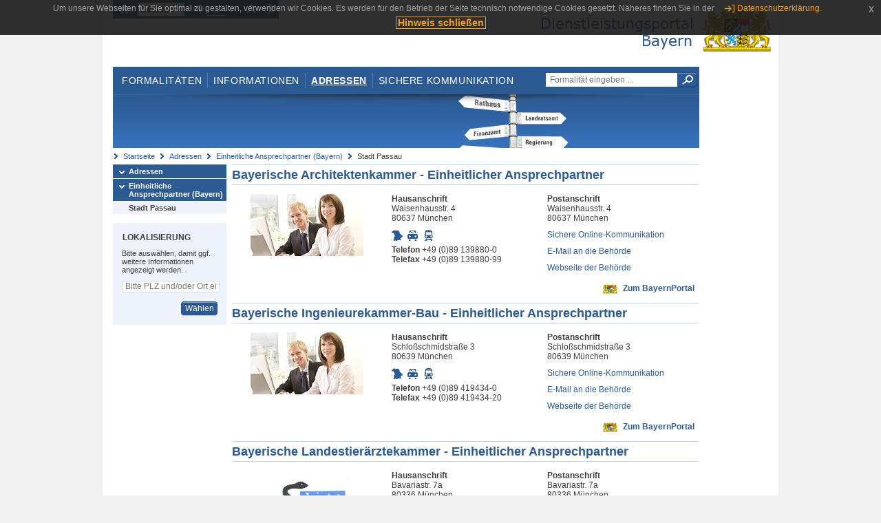

--- FILE ---
content_type: text/html;charset=UTF-8
request_url: https://www.eap.bayern.de/adressen/einheitliche-ansprechpartner-bayern/0333051609?anliegen=8111031172&dienstleistung=1999846332&nationalitaet=8111031172
body_size: 6652
content:
<!DOCTYPE html>
<html lang="de">
    <head>
    <meta http-equiv="Content-Type" content="text/html; charset=UTF-8" />
    
    
        
        <title>Adressen - Einheitliche Ansprechpartner (Bayern) - Stadt Passau - Dienstleistungsportal Bayern</title>
        
        
    
    
    <meta name="description" content="Im Dienstleistungsportal Bayern können sich Dienstleister über die erforderlichen Formalitäten und Verfahren sowie über die hierfür zuständigen Behörden informieren." />
    
    
        <meta name="author" content="Bayerisches Staatsministerium der Finanzen und für Heimat" />
        <meta name="publisher" content="Bayerisches Staatsministerium der Finanzen und für Heimat" />
    
    
    
    
        <meta name="robots" content="index">
        <meta name="robots" content="follow">
    
    
    <link rel="shortcut icon" type="image/x-icon" href="/favicon.ico" />
    
    <link href="/css/style.common.css?v=5" rel="stylesheet" type="text/css" media="all" />
    <link href="/css/style.structure.css?v=5" rel="stylesheet" type="text/css" media="screen" />
    <link href="/css/style_print.css" rel="stylesheet" type="text/css" media="print" />
    <link href="/js/jquery-ui/jquery-ui.min.css?v=1.13.2" rel="stylesheet" type="text/css" media="screen" />
    <link href="/js/jquery-ui/jquery-ui-customization.css?v=1" rel="stylesheet" type="text/css" media="screen" />
    
    
        <!--[if lte IE 7]><link rel="stylesheet" type="text/css" media="screen" href="/css/style.ie7.css" ></link><![endif]-->
        <!--[if lte IE 8]><link rel="stylesheet" type="text/css" media="screen,projection" href="/css/style.ie8.css" ></link><![endif]-->
    
    <link href="/css/style.moz.css" rel="stylesheet" type="text/css" media="all" />
    
    <link href="/js/cookiePopup/css/jquery-eu-cookie-law-popup.css" type="text/css" rel="stylesheet" />
    
    <link id="fontsize" href="/css/style.fontsize.css" rel="stylesheet" type="text/css" media="all" />
    <link id="contrast" href="/css/style.color.css?v=5" rel="stylesheet" type="text/css" media="all" />
    
    
</head>
    <body>
        <div id="page">

            
            
                <div id="header">
                    <div id="sprungmarken">
                        <h5 class="hide" >Sprungmarken</h5>
                        <ul>
                            <li><a class="hide" href="#content" >Zum Inhalt</a></li>
                            <li><a class="hide" href="#service_navigation" >Zur Servicenavigation</a></li>
                            <li><a class="hide" href="#main_navigation" >Zur Hauptnavigation</a></li>
                            <li><a class="hide" href="#breadcrumb" >Zu 'Ihrem Standort'</a></li>
                            <li><a class="hide" href="#navigation" >Zur Navigation innerhalb dieses Bereichs</a></li>
                        </ul>
                    </div>
                    
                    
        <div id="service_navigation">
            <h5 class="hide" >Servicenavigation</h5>
            <ul>
                <li>
                    <a href="/?anliegen=8111031172&amp;dienstleistung=1999846332&amp;nationalitaet=8111031172" title="Startseite">
                        <img src="/img/icons/icon-home.png" alt="Startseite" />
                    </a>
                </li>
                <li>
                    
<!--                     <c:if test="${not empty breadcrumbs}"> -->
<!--                         <dlrwww:rewrite page="${breadcrumbs[fn:length(breadcrumbs) - 1].path}" var="currentPage" /> -->
<!--                     </c:if> -->
                    <form name="changeLanguage" action="#" method="post">
                        <div>
                            <select name="locale" onchange="document.changeLanguage.submit();" size="1">
                                <option value="de" selected="selected">Deutsch</option>
                                <option value="en">English</option>
                                <option value="cs">&#269;e&scaron;tina</option>
                            </select>
                            
                            <input type="hidden" name="sprachwahl" value="true">
                            <noscript>
                              <input type="submit" value="Sprache auswählen" />
                            </noscript>
                        </div>
                    </form>
                </li>
        
                <li>
                    <a accesskey="L" href="https://app.readspeaker.com/cgi-bin/rsent?customerid=6759&amp;amp;lang=de_de&amp;amp;voice=de_hans&amp;amp;readid=&lt;readid&gt;&amp;amp;url=&lt;url&gt;&amp;readid=content&amp;url=http%3A%2F%2Fwww.eap.bayern.de%2Fadressen%2Feinheitliche-ansprechpartner-bayern%2F0333051609%3Fanliegen%3D8111031172%26dienstleistung%3D1999846332%26nationalitaet%3D8111031172" onclick="readpage(this.href, 'readspeaker_player'); return false;" title="Seite vorlesen">
                        <img src="/img/icons/icon-read.png" alt="Seite vorlesen" />
                    </a>
                </li>
                
                <!-- Einstellen der Schriftgröße per Click-Event mit Javascript -->
                <li id="fontSizeNormal" class="fontSizeSwitch noBorder currentFontSize">
                    <a href="" data-path="/css/style.fontsize.css" title="Normale Textgröße verwenden">
                        <img src="/img/icons/icon-normal-fontsize.png" alt="Normale Textgröße verwenden" />
                    </a>
                </li>
                <li id="fontSizeLarge" class="fontSizeSwitch noBorder">
                    <a href="" data-path="/css/style.fontsize_large.css" title="Große Textgröße verwenden">
                        <img src="/img/icons/icon-large-fontsize.png" alt="Große Textgröße verwenden" />
                    </a>
                </li>
                <li id="fontSizeHuge" class="fontSizeSwitch">
                    <a href="" data-path="/css/style.fontsize_huge.css" title="Sehr große Textgröße verwenden">
                        <img src="/img/icons/icon-huge-fontsize.png" alt="Sehr große Textgröße verwenden" />
                    </a>
                </li>
                
                <!-- Umschalten des Kontrasts per Click-Event mit Javascript  -->
                <li id="contrastSwitch" class="noBorder">
                    <a href="" data-path="/" title="Kontrastwechsel">
                        <img src="/img/icons/icon-contrast.png" alt="Kontrastwechsel" />
                    </a>
                </li>
            </ul>
        </div>
    
                    
                    <div id="logo">
                        <h1 class="hide" >Dienstleistungsportal Bayern</h1>
                        <a href="/?anliegen=8111031172&amp;dienstleistung=1999846332&amp;nationalitaet=8111031172">
                            <img src="/img/logos/logo_dienstleistungsportal.jpg" alt="Großes Staatswappen des Freistaats Bayern und Schriftzug - Link zur Startseite" />
                        </a>
                    </div>
                    
                    <!-- keyvisual start -->
                    <div id="keyvisual">
                        <!-- main_navigation start -->
                        <div id="main_navigation">
                            <ul>
                                <li>
                                    <a href="/formalitaeten?anliegen=8111031172&amp;dienstleistung=1999846332&amp;nationalitaet=8111031172" >Formalitäten</a>
                                </li>
                                <li>
                                    <a href="/informationen?anliegen=8111031172&amp;dienstleistung=1999846332&amp;nationalitaet=8111031172" >Informationen</a>
                                </li>
                                <li>
                                    <a class="active"
                                            href="/adressen?anliegen=8111031172&amp;dienstleistung=1999846332&amp;nationalitaet=8111031172" >Adressen</a>
                                </li>
                                <li class="noBorder">
                                    <a href="/sichere-kommunikation.htm?anliegen=8111031172&amp;dienstleistung=1999846332&amp;nationalitaet=8111031172">Sichere Kommunikation</a>
                                </li>
                            </ul>
                        </div>
                        <!-- main_navigation end -->
                        
                        <!-- quicksearch start -->
                        <div id="quicksearch">
                            <form action="/formalitaeten/formalitaeten-suche?anliegen=8111031172&amp;dienstleistung=1999846332&amp;nationalitaet=8111031172" method="post" class="form">
                                <label for="searchform_text" class="hide" >Suche</label>
                                <input type="text" class="quicksearch" id="searchform_text" name="muster" placeholder="Formalität eingeben ..." value="" />
                                <button type="submit" class="submit" title="Suche starten">
                                    <img src="/img/icons/icon-search.png" alt="Suche starten">
                                    <span class="hide" >Suche starten</span>
                                </button>
                            </form>
                        </div>
                        <!-- quicksearch end -->
                        
                        
        <img src="/img/banner/top-adressen.jpg" alt="">
    
                    </div>
                    <!-- keyvisual end -->
                </div>
            
            
            
            
            
        <div id="breadcrumb">
            <ul>
                <li><a href="/" title="Startseite" >Startseite</a></li>
                <li>
                    
                        <a href="/adressen?anliegen=8111031172&amp;dienstleistung=1999846332&amp;nationalitaet=8111031172" title="Adressen" >Adressen</a>
                    
                    
                </li>
                <li>
                    
                        <a href="/adressen/einheitliche-ansprechpartner-bayern?anliegen=8111031172&amp;dienstleistung=1999846332&amp;nationalitaet=8111031172" title="Einheitliche Ansprechpartner (Bayern)" >Einheitliche Ansprechpartner (Bayern)</a>
                    
                    
                </li>
                <li>
                    
                    
                        Stadt Passau
                    
                </li>
            </ul>
        </div>
    
            
            
            
            
        <div id="navigation">
            <ul>
                <li>
                    <a href="/adressen?anliegen=8111031172&amp;dienstleistung=1999846332&amp;nationalitaet=8111031172" class="act" title="Adressen" >Adressen</a>
                    
                </li>
                <li>
                    <a href="/adressen/einheitliche-ansprechpartner-bayern?anliegen=8111031172&amp;dienstleistung=1999846332&amp;nationalitaet=8111031172" class="act" title="Einheitliche Ansprechpartner (Bayern)" >Einheitliche Ansprechpartner (Bayern)</a>
                    <ul>
                        <li>
                            <a href="/adressen/einheitliche-ansprechpartner-bayern/0333051609?anliegen=8111031172&amp;dienstleistung=1999846332&amp;nationalitaet=8111031172" class="act" title="Stadt Passau" >Stadt Passau</a>
                        </li>
                    </ul>
                </li>
            </ul>
            
            
            
                
        <div id="localizationBox" class="marginalbox">
            <h5 >Lokalisierung</h5>
            
            
            <!-- Wenn Benutzer nicht lokalisiert ist, Hinweis geben -->
            <p>Bitte auswählen, damit ggf. weitere Informationen angezeigt werden.</p>
            
            <form action="/lokalisierung" method="post" name="localizeForm" class="form" id="localization">
                
                <input type="hidden" name="pfad" value="/adressen/einheitliche-ansprechpartner-bayern/0333051609?anliegen=8111031172&amp;dienstleistung=1999846332&amp;nationalitaet=8111031172" />

                <div class="fields-wrapper">
                    <input class="text ui-autocomplete-input" type="text" name="suchbegriff_ort"
                        value=""
                        id="suchbegriff_ort" placeholder="Bitte PLZ und/oder Ort eingeben" />
                </div>

                <div class="buttonbar right">
                    
                    <button name="Wählen" class="button" type="submit" >Wählen</button>
                </div>

            </form>
        </div>
    
            
        </div>
    
            

            
            <div id="content">
                <div id="readspeaker_player" class="rs_preserve rs_skip"></div>
                
                
        
            <div class="col_main no_marginal">
                
                        <h2>
                             <a href="https://www.bayernportal.de/dokumente/behoerde/5202059413111" target="_blank">
                                Bayerische Architektenkammer - Einheitlicher Ansprechpartner
                             </a>
                        </h2>
        
                <div class="teaserbox" style="border-bottom:0px;">
                    <table class="result_table" style="table-layout: fixed;">
                        <tbody>
                            <tr>
                                <td style="width:33%; text-align: center">
                                    <img src="/img/behoerde_default.jpg" title="Verwaltungservice Bayern" />
                                </td>
                                <td style="width:33%">
                                    
                                        <strong>Hausanschrift</strong><br />
                                        Waisenhausstr. 4<br />80637 München
                                    </p>
                                    
                                    <ul class="geotools">
                                            <li>
                                                
        <a href="http://geoportal.bayern.de/bayernatlas?X=5335636.69&amp;Y=4465226.37&amp;zoom=11&amp;crosshair=marker&amp;bgLayer=atkis&amp;topic=ba&amp;lang=de"
            target="_blank" rel="noopener" title="Adresse in Karte anzeigen
Dieser Link öffnet ein neues Fenster.">
            <img src="/img/icons/icon-karte.png" alt="Adresse in Karte anzeigen" />
        </a>
    
                                            </li>
                                            <li>
                                                
        <a href="https://www.bayerninfo.de/de/karte?startType=address&amp;destType=address&amp;dep=0&amp;dest=M%C3%BCnchen,%20Waisenhausstr.%204" target="_blank"
            title="Autoroute planen.
Dieser Link öffnet ein neues Fenster.">
            <img src="/img/icons/icon-auto.png" alt="Autoroute planen.">
        </a>
    
                                            </li>
                                            <li>
                                                
        <a target="_blank"
           href="http://www.bayern-fahrplan.de/auskunft/fahrplanauskunft?zope_command=qi_verify&amp;anyObjFilter_destination=12&amp;name_destination=M%C3%BCnchen,%2BWaisenhausstr.%2B4" title="Fahrplan für öffentliche Verkehrsmittel aufrufen.
Dieser Link öffnet ein neues Fenster.">
            <img src="/img/icons/icon-bahn.png" alt="??common.bayernFahrplan.linkText_de??">
        </a>
    
                                           </li>
                                     </ul>
                                        <p>
                                            <strong>Telefon</strong> +49 (0)89 139880-0<br /> 
                                            <strong>Telefax</strong> +49 (0)89 139880-99  
                                            
                                        </p>

                                        
        

            
         
    
                                 </td>    
                                 <td style="width:33%">
                                    <p>
                                        <strong>Postanschrift</strong><br />
                                        Waisenhausstr. 4<br />80637 München
                                    </p>
                                    
                                    

        
            
            <div id="cookieError" class="unsichtbar statusError">
                <h5 class="header" >Cookies deaktiviert</h5>
                <div class="content" >Bitte beachten Sie, dass zur Benutzung der Plattform &quot;home.content.epf.caption&quot; die Verwendung von Cookies und Javascript erforderlich ist. Bitte kontrollieren Sie dahingehend Ihre Browsereinstellungen.</div>
            </div>
            
            <noscript>
                <div class="statusError">
                    <h5 class="header" >Javascript bzw. Cookies deaktiviert</h5>
                    <div class="content" >Bitte beachten Sie, dass zur Benutzung der Plattform &quot;home.content.epf.caption&quot; die Verwendung von Cookies und Javascript erforderlich ist. Bitte kontrollieren Sie dahingehend Ihre Browsereinstellungen.</div>
                </div>
            </noscript>
            
            <p>
                <a target="_blank" href="https://epf.bayern.de/intelliform/forms/lfstad/eu-dlr/EPF_Behoerdenkommunikation/index?form=true&authega=true&skip-login=false&behoerde=5202059413111&lang=de" title="Sichere Online-Kommunikation
Dieser Link öffnet ein neues Fenster." >Sichere Online-Kommunikation</a>
            </p>
        
    
                                    
                                    <p>
                                            <a href="mailto:eap@byak.de" >E-Mail an die Behörde</a><br />
                                            
                                    </p>
                
                                    <p>
                                        <a target="_blank" href="https://www.byak.de/architektenkammer/einheitlicher-ansprechpartner-berufsanerkennung.html">Webseite der Behörde</a>
                                    </p>
                                 </td>
                            </tr>
                            <tr>
                                <td colspan="3" style="text-align: right;">
                                    <img src="/img/icons/icon-bayernportal.png" style="margin: 0px 4px;" title="Zum BayernPortal" alt="Zum BayernPortal" />  
                                    <a href="https://www.bayernportal.de/dokumente/behoerde/5202059413111" target="_blank">Zum BayernPortal</a>
                                </td>
                            </tr>
                        </tbody>
                     </table>
                    </div>   
                
                        <h2>
                             <a href="https://www.bayernportal.de/dokumente/behoerde/0352392044113" target="_blank">
                                Bayerische Ingenieurekammer-Bau - Einheitlicher Ansprechpartner
                             </a>
                        </h2>
        
                <div class="teaserbox" style="border-bottom:0px;">
                    <table class="result_table" style="table-layout: fixed;">
                        <tbody>
                            <tr>
                                <td style="width:33%; text-align: center">
                                    <img src="/img/behoerde_default.jpg" title="Verwaltungservice Bayern" />
                                </td>
                                <td style="width:33%">
                                    
                                        <strong>Hausanschrift</strong><br />
                                        Schloßschmidstraße 3<br />80639 München
                                    </p>
                                    
                                    <ul class="geotools">
                                            <li>
                                                
        <a href="http://geoportal.bayern.de/bayernatlas?X=5334380.3&amp;Y=4464359.72&amp;zoom=11&amp;crosshair=marker&amp;bgLayer=atkis&amp;topic=ba&amp;lang=de"
            target="_blank" rel="noopener" title="Adresse in Karte anzeigen
Dieser Link öffnet ein neues Fenster.">
            <img src="/img/icons/icon-karte.png" alt="Adresse in Karte anzeigen" />
        </a>
    
                                            </li>
                                            <li>
                                                
        <a href="https://www.bayerninfo.de/de/karte?startType=address&amp;destType=address&amp;dep=0&amp;dest=M%C3%BCnchen,%20Schlo%C3%9Fschmidstra%C3%9Fe%203" target="_blank"
            title="Autoroute planen.
Dieser Link öffnet ein neues Fenster.">
            <img src="/img/icons/icon-auto.png" alt="Autoroute planen.">
        </a>
    
                                            </li>
                                            <li>
                                                
        <a target="_blank"
           href="http://www.bayern-fahrplan.de/auskunft/fahrplanauskunft?zope_command=qi_verify&amp;anyObjFilter_destination=12&amp;name_destination=M%C3%BCnchen,%2BSchlo%C3%9Fschmidstra%C3%9Fe%2B3" title="Fahrplan für öffentliche Verkehrsmittel aufrufen.
Dieser Link öffnet ein neues Fenster.">
            <img src="/img/icons/icon-bahn.png" alt="??common.bayernFahrplan.linkText_de??">
        </a>
    
                                           </li>
                                     </ul>
                                        <p>
                                            <strong>Telefon</strong> +49 (0)89 419434-0<br /> 
                                            <strong>Telefax</strong> +49 (0)89 419434-20  
                                            
                                        </p>

                                        
        

            
         
    
                                 </td>    
                                 <td style="width:33%">
                                    <p>
                                        <strong>Postanschrift</strong><br />
                                        Schloßschmidstraße 3<br />80639 München
                                    </p>
                                    
                                    

        
            
            <div id="cookieError" class="unsichtbar statusError">
                <h5 class="header" >Cookies deaktiviert</h5>
                <div class="content" >Bitte beachten Sie, dass zur Benutzung der Plattform &quot;home.content.epf.caption&quot; die Verwendung von Cookies und Javascript erforderlich ist. Bitte kontrollieren Sie dahingehend Ihre Browsereinstellungen.</div>
            </div>
            
            <noscript>
                <div class="statusError">
                    <h5 class="header" >Javascript bzw. Cookies deaktiviert</h5>
                    <div class="content" >Bitte beachten Sie, dass zur Benutzung der Plattform &quot;home.content.epf.caption&quot; die Verwendung von Cookies und Javascript erforderlich ist. Bitte kontrollieren Sie dahingehend Ihre Browsereinstellungen.</div>
                </div>
            </noscript>
            
            <p>
                <a target="_blank" href="https://epf.bayern.de/intelliform/forms/lfstad/eu-dlr/EPF_Behoerdenkommunikation/index?form=true&authega=true&skip-login=false&behoerde=0352392044113&lang=de" title="Sichere Online-Kommunikation
Dieser Link öffnet ein neues Fenster." >Sichere Online-Kommunikation</a>
            </p>
        
    
                                    
                                    <p>
                                            <a href="mailto:eap@bayika.de" >E-Mail an die Behörde</a><br />
                                            
                                    </p>
                
                                    <p>
                                        <a target="_blank" href="http://www.bayika.de">Webseite der Behörde</a>
                                    </p>
                                 </td>
                            </tr>
                            <tr>
                                <td colspan="3" style="text-align: right;">
                                    <img src="/img/icons/icon-bayernportal.png" style="margin: 0px 4px;" title="Zum BayernPortal" alt="Zum BayernPortal" />  
                                    <a href="https://www.bayernportal.de/dokumente/behoerde/0352392044113" target="_blank">Zum BayernPortal</a>
                                </td>
                            </tr>
                        </tbody>
                     </table>
                    </div>   
                
                        <h2>
                             <a href="https://www.bayernportal.de/dokumente/behoerde/0393124853210" target="_blank">
                                Bayerische Landestierärztekammer - Einheitlicher Ansprechpartner
                             </a>
                        </h2>
        
                <div class="teaserbox" style="border-bottom:0px;">
                    <table class="result_table" style="table-layout: fixed;">
                        <tbody>
                            <tr>
                                <td style="width:33%; text-align: center">
                                    <img src="/bilder/9014022783669" alt="Bayerische Landestierärztekammer" title="Bayerische Landestierärztekammer" />
                                </td>
                                <td style="width:33%">
                                    
                                        <strong>Hausanschrift</strong><br />
                                        Bavariastr. 7a<br />80336 München
                                    </p>
                                    
                                    <ul class="geotools">
                                            <li>
                                                
        <a href="http://geoportal.bayern.de/bayernatlas?X=5332086.18&amp;Y=4466359.41&amp;zoom=11&amp;crosshair=marker&amp;bgLayer=atkis&amp;topic=ba&amp;lang=de"
            target="_blank" rel="noopener" title="Adresse in Karte anzeigen
Dieser Link öffnet ein neues Fenster.">
            <img src="/img/icons/icon-karte.png" alt="Adresse in Karte anzeigen" />
        </a>
    
                                            </li>
                                            <li>
                                                
        <a href="https://www.bayerninfo.de/de/karte?startType=address&amp;destType=address&amp;dep=0&amp;dest=M%C3%BCnchen,%20Bavariastr.%207%20a" target="_blank"
            title="Autoroute planen.
Dieser Link öffnet ein neues Fenster.">
            <img src="/img/icons/icon-auto.png" alt="Autoroute planen.">
        </a>
    
                                            </li>
                                            <li>
                                                
        <a target="_blank"
           href="http://www.bayern-fahrplan.de/auskunft/fahrplanauskunft?zope_command=qi_verify&amp;anyObjFilter_destination=12&amp;name_destination=M%C3%BCnchen,%2BBavariastr.%2B7%2Ba" title="Fahrplan für öffentliche Verkehrsmittel aufrufen.
Dieser Link öffnet ein neues Fenster.">
            <img src="/img/icons/icon-bahn.png" alt="??common.bayernFahrplan.linkText_de??">
        </a>
    
                                           </li>
                                     </ul>
                                        <p>
                                            <strong>Telefon</strong> +49 (0)89 219908-0<br /> 
                                            <strong>Telefax</strong> +49 (0)89 219908-33  
                                            
                                        </p>

                                        
        

            
                <strong>Öffnungszeiten</strong>

                <table  class="oeffnungszeiten">

                  
                    

                        <tr>
                            

                                 
                                     <td style="padding-right:5px">Mo</td>
                                     <td>09:00&#160;Uhr&#160;-&#160;
                                         12:00&#160;Uhr
                                         &#160;und&#160;
                                         &#160;14:00&#160;Uhr&#160;-&#160;
                                         16:00&#160;Uhr
                                     </td>
                                 
                            
                        </tr>
                    
                  
                    

                        <tr>
                            

                                 
                                     <td style="padding-right:5px">Di</td>
                                     <td>09:00&#160;Uhr&#160;-&#160;
                                         12:00&#160;Uhr
                                         &#160;und&#160;
                                         &#160;14:00&#160;Uhr&#160;-&#160;
                                         16:00&#160;Uhr
                                     </td>
                                 
                            
                        </tr>
                    
                  
                    

                        <tr>
                            

                                 
                                     <td style="padding-right:5px">Mi</td>
                                     <td>09:00&#160;Uhr&#160;-&#160;
                                         12:00&#160;Uhr
                                         
                                         
                                         
                                     </td>
                                 
                            
                        </tr>
                    
                  
                    

                        <tr>
                            

                                 
                                     <td style="padding-right:5px">Do</td>
                                     <td>09:00&#160;Uhr&#160;-&#160;
                                         12:00&#160;Uhr
                                         &#160;und&#160;
                                         &#160;14:00&#160;Uhr&#160;-&#160;
                                         16:00&#160;Uhr
                                     </td>
                                 
                            
                        </tr>
                    
                  
                    

                        <tr>
                            

                                 
                                     <td style="padding-right:5px">Fr</td>
                                     <td>09:00&#160;Uhr&#160;-&#160;
                                         12:00&#160;Uhr
                                         
                                         
                                         
                                     </td>
                                 
                            
                        </tr>
                    
                  
                    

                        <tr>
                            

                                 
                            
                        </tr>
                    
                  
                    

                        <tr>
                            

                                 
                            
                        </tr>
                    
                  


                  

                  


                </table>

             
         
    
                                 </td>    
                                 <td style="width:33%">
                                    <p>
                                        <strong>Postanschrift</strong><br />
                                        Bavariastr. 7a<br />80336 München
                                    </p>
                                    
                                    

        
            
            <div id="cookieError" class="unsichtbar statusError">
                <h5 class="header" >Cookies deaktiviert</h5>
                <div class="content" >Bitte beachten Sie, dass zur Benutzung der Plattform &quot;home.content.epf.caption&quot; die Verwendung von Cookies und Javascript erforderlich ist. Bitte kontrollieren Sie dahingehend Ihre Browsereinstellungen.</div>
            </div>
            
            <noscript>
                <div class="statusError">
                    <h5 class="header" >Javascript bzw. Cookies deaktiviert</h5>
                    <div class="content" >Bitte beachten Sie, dass zur Benutzung der Plattform &quot;home.content.epf.caption&quot; die Verwendung von Cookies und Javascript erforderlich ist. Bitte kontrollieren Sie dahingehend Ihre Browsereinstellungen.</div>
                </div>
            </noscript>
            
            <p>
                <a target="_blank" href="https://epf.bayern.de/intelliform/forms/lfstad/eu-dlr/EPF_Behoerdenkommunikation/index?form=true&authega=true&skip-login=false&behoerde=0393124853210&lang=de" title="Sichere Online-Kommunikation
Dieser Link öffnet ein neues Fenster." >Sichere Online-Kommunikation</a>
            </p>
        
    
                                    
                                    <p>
                                            <a href="mailto:kontakt@bltk.de" >E-Mail an die Behörde</a><br />
                                            
                                    </p>
                
                                    <p>
                                        <a target="_blank" href="https://www.bltk.de">Webseite der Behörde</a>
                                    </p>
                                 </td>
                            </tr>
                            <tr>
                                <td colspan="3" style="text-align: right;">
                                    <img src="/img/icons/icon-bayernportal.png" style="margin: 0px 4px;" title="Zum BayernPortal" alt="Zum BayernPortal" />  
                                    <a href="https://www.bayernportal.de/dokumente/behoerde/0393124853210" target="_blank">Zum BayernPortal</a>
                                </td>
                            </tr>
                        </tbody>
                     </table>
                    </div>   
                
                        <h2>
                             <a href="https://www.bayernportal.de/dokumente/behoerde/5034281643111" target="_blank">
                                Handwerkskammer Niederbayern-Oberpfalz - Einheitlicher Ansprechpartner
                             </a>
                        </h2>
        
                <div class="teaserbox" style="border-bottom:0px;">
                    <table class="result_table" style="table-layout: fixed;">
                        <tbody>
                            <tr>
                                <td style="width:33%; text-align: center">
                                    <img src="/bilder/3615137853661" alt="Logo der Handwerkskammer Niederbayern-Oberpfalz" title="Handwerkskammer Niederbayern-Oberpfalz" />
                                </td>
                                <td style="width:33%">
                                    
                                        <strong>Hausanschrift</strong><br />
                                        Ditthornstraße 10<br />93055 Regensburg
                                    </p>
                                    
                                    <ul class="geotools">
                                            <li>
                                                
        
    
                                            </li>
                                            <li>
                                                
        <a href="https://www.bayerninfo.de/de/karte?startType=address&amp;destType=address&amp;dep=0&amp;dest=Regensburg,%20Ditthornstra%C3%9Fe%2010" target="_blank"
            title="Autoroute planen.
Dieser Link öffnet ein neues Fenster.">
            <img src="/img/icons/icon-auto.png" alt="Autoroute planen.">
        </a>
    
                                            </li>
                                            <li>
                                                
        <a target="_blank"
           href="http://www.bayern-fahrplan.de/auskunft/fahrplanauskunft?zope_command=qi_verify&amp;anyObjFilter_destination=12&amp;name_destination=Regensburg,%2BDitthornstra%C3%9Fe%2B10" title="Fahrplan für öffentliche Verkehrsmittel aufrufen.
Dieser Link öffnet ein neues Fenster.">
            <img src="/img/icons/icon-bahn.png" alt="??common.bayernFahrplan.linkText_de??">
        </a>
    
                                           </li>
                                     </ul>
                                        <p>
                                            <strong>Telefon</strong> +49 (0)941 7965-129<br /> 
                                            <strong>Telefax</strong> +49 (0)941 7965-169  
                                            
                                        </p>

                                        
        

            
         
    
                                 </td>    
                                 <td style="width:33%">
                                    <p>
                                        <strong>Postanschrift</strong><br />
                                        Postfach 12 02 29<br />93024 Regensburg
                                    </p>
                                    
                                    

        
            
            <div id="cookieError" class="unsichtbar statusError">
                <h5 class="header" >Cookies deaktiviert</h5>
                <div class="content" >Bitte beachten Sie, dass zur Benutzung der Plattform &quot;home.content.epf.caption&quot; die Verwendung von Cookies und Javascript erforderlich ist. Bitte kontrollieren Sie dahingehend Ihre Browsereinstellungen.</div>
            </div>
            
            <noscript>
                <div class="statusError">
                    <h5 class="header" >Javascript bzw. Cookies deaktiviert</h5>
                    <div class="content" >Bitte beachten Sie, dass zur Benutzung der Plattform &quot;home.content.epf.caption&quot; die Verwendung von Cookies und Javascript erforderlich ist. Bitte kontrollieren Sie dahingehend Ihre Browsereinstellungen.</div>
                </div>
            </noscript>
            
            <p>
                <a target="_blank" href="https://epf.bayern.de/intelliform/forms/lfstad/eu-dlr/EPF_Behoerdenkommunikation/index?form=true&authega=true&skip-login=false&behoerde=5034281643111&lang=de" title="Sichere Online-Kommunikation
Dieser Link öffnet ein neues Fenster." >Sichere Online-Kommunikation</a>
            </p>
        
    
                                    
                                    <p>
                                            <a href="mailto:eap@hwkno.de" >E-Mail an die Behörde</a><br />
                                            
                                    </p>
                
                                    <p>
                                        <a target="_blank" href="http://www.eap.hwkno.de">Webseite der Behörde</a>
                                    </p>
                                 </td>
                            </tr>
                            <tr>
                                <td colspan="3" style="text-align: right;">
                                    <img src="/img/icons/icon-bayernportal.png" style="margin: 0px 4px;" title="Zum BayernPortal" alt="Zum BayernPortal" />  
                                    <a href="https://www.bayernportal.de/dokumente/behoerde/5034281643111" target="_blank">Zum BayernPortal</a>
                                </td>
                            </tr>
                        </tbody>
                     </table>
                    </div>   
                
                        <h2>
                             <a href="https://www.bayernportal.de/dokumente/behoerde/8154948165111" target="_blank">
                                Industrie- und Handelskammer für Niederbayern in Passau - Einheitlicher Ansprechpartner
                             </a>
                        </h2>
        
                <div class="teaserbox" style="border-bottom:0px;">
                    <table class="result_table" style="table-layout: fixed;">
                        <tbody>
                            <tr>
                                <td style="width:33%; text-align: center">
                                    <img src="/bilder/3715804515661" alt="Logo der Industrie- und Handelskammer für Niederbayern in Passau" title="Industrie- und Handelskammer für Niederbayern in Passau" />
                                </td>
                                <td style="width:33%">
                                    
                                        <strong>Hausanschrift</strong><br />
                                        Nibelungenstraße 15<br />94032 Passau
                                    </p>
                                    
                                    <ul class="geotools">
                                            <li>
                                                
        <a href="http://geoportal.bayern.de/bayernatlas?X=5382570.28&amp;Y=4606933.84&amp;zoom=11&amp;crosshair=marker&amp;bgLayer=atkis&amp;topic=ba&amp;lang=de"
            target="_blank" rel="noopener" title="Adresse in Karte anzeigen
Dieser Link öffnet ein neues Fenster.">
            <img src="/img/icons/icon-karte.png" alt="Adresse in Karte anzeigen" />
        </a>
    
                                            </li>
                                            <li>
                                                
        <a href="https://www.bayerninfo.de/de/karte?startType=address&amp;destType=address&amp;dep=0&amp;dest=Passau,%20Nibelungenstra%C3%9Fe%2015" target="_blank"
            title="Autoroute planen.
Dieser Link öffnet ein neues Fenster.">
            <img src="/img/icons/icon-auto.png" alt="Autoroute planen.">
        </a>
    
                                            </li>
                                            <li>
                                                
        <a target="_blank"
           href="http://www.bayern-fahrplan.de/auskunft/fahrplanauskunft?zope_command=qi_verify&amp;anyObjFilter_destination=12&amp;name_destination=Passau,%2BNibelungenstra%C3%9Fe%2B15" title="Fahrplan für öffentliche Verkehrsmittel aufrufen.
Dieser Link öffnet ein neues Fenster.">
            <img src="/img/icons/icon-bahn.png" alt="??common.bayernFahrplan.linkText_de??">
        </a>
    
                                           </li>
                                     </ul>
                                        <p>
                                            <strong>Telefon</strong> +49 (0)851 507-288<br /> 
                                            <strong>Telefax</strong> +49 (0)851 507-310  
                                            
                                        </p>

                                        
        

            
         
    
                                 </td>    
                                 <td style="width:33%">
                                    <p>
                                        <strong>Postanschrift</strong><br />
                                        Nibelungenstraße 15<br />94032 Passau
                                    </p>
                                    
                                    

        
            
            <div id="cookieError" class="unsichtbar statusError">
                <h5 class="header" >Cookies deaktiviert</h5>
                <div class="content" >Bitte beachten Sie, dass zur Benutzung der Plattform &quot;home.content.epf.caption&quot; die Verwendung von Cookies und Javascript erforderlich ist. Bitte kontrollieren Sie dahingehend Ihre Browsereinstellungen.</div>
            </div>
            
            <noscript>
                <div class="statusError">
                    <h5 class="header" >Javascript bzw. Cookies deaktiviert</h5>
                    <div class="content" >Bitte beachten Sie, dass zur Benutzung der Plattform &quot;home.content.epf.caption&quot; die Verwendung von Cookies und Javascript erforderlich ist. Bitte kontrollieren Sie dahingehend Ihre Browsereinstellungen.</div>
                </div>
            </noscript>
            
            <p>
                <a target="_blank" href="https://epf.bayern.de/intelliform/forms/lfstad/eu-dlr/EPF_Behoerdenkommunikation/index?form=true&authega=true&skip-login=false&behoerde=8154948165111&lang=de" title="Sichere Online-Kommunikation
Dieser Link öffnet ein neues Fenster." >Sichere Online-Kommunikation</a>
            </p>
        
    
                                    
                                    <p>
                                            <a href="mailto:eap@passau.ihk.de" >E-Mail an die Behörde</a><br />
                                            
                                    </p>
                
                                    <p>
                                        <a target="_blank" href="https://www.ihk-niederbayern.de/Beratung-Service/Existenzgruendung/Einheitlicher-Ansprechpartner/3800894">Webseite der Behörde</a>
                                    </p>
                                 </td>
                            </tr>
                            <tr>
                                <td colspan="3" style="text-align: right;">
                                    <img src="/img/icons/icon-bayernportal.png" style="margin: 0px 4px;" title="Zum BayernPortal" alt="Zum BayernPortal" />  
                                    <a href="https://www.bayernportal.de/dokumente/behoerde/8154948165111" target="_blank">Zum BayernPortal</a>
                                </td>
                            </tr>
                        </tbody>
                     </table>
                    </div>   
                
                        <h2>
                             <a href="https://www.bayernportal.de/dokumente/behoerde/7147391729113" target="_blank">
                                Rechtsanwaltskammer für den Oberlandesgerichtsbezirk München - Einheitlicher Ansprechpartner
                             </a>
                        </h2>
        
                <div class="teaserbox" style="border-bottom:0px;">
                    <table class="result_table" style="table-layout: fixed;">
                        <tbody>
                            <tr>
                                <td style="width:33%; text-align: center">
                                    <img src="/bilder/6985691398665" alt="Logo Rechtsanwaltskammer für den Oberlandesgerichtsbezirk München" title="Rechtsanwaltskammer für den Oberlandesgerichtsbezirk München" />
                                </td>
                                <td style="width:33%">
                                    
                                        <strong>Hausanschrift</strong><br />
                                        Tal 33<br />80331 München
                                    </p>
                                    
                                    <ul class="geotools">
                                            <li>
                                                
        <a href="http://geoportal.bayern.de/bayernatlas?X=5333150.626756867&amp;Y=4468923.134571232&amp;zoom=11&amp;crosshair=marker&amp;bgLayer=atkis&amp;topic=ba&amp;lang=de"
            target="_blank" rel="noopener" title="Adresse in Karte anzeigen
Dieser Link öffnet ein neues Fenster.">
            <img src="/img/icons/icon-karte.png" alt="Adresse in Karte anzeigen" />
        </a>
    
                                            </li>
                                            <li>
                                                
        <a href="https://www.bayerninfo.de/de/karte?startType=address&amp;destType=address&amp;dep=0&amp;dest=M%C3%BCnchen,%20Tal%2033" target="_blank"
            title="Autoroute planen.
Dieser Link öffnet ein neues Fenster.">
            <img src="/img/icons/icon-auto.png" alt="Autoroute planen.">
        </a>
    
                                            </li>
                                            <li>
                                                
        <a target="_blank"
           href="http://www.bayern-fahrplan.de/auskunft/fahrplanauskunft?zope_command=qi_verify&amp;anyObjFilter_destination=12&amp;name_destination=M%C3%BCnchen,%2BTal%2B33" title="Fahrplan für öffentliche Verkehrsmittel aufrufen.
Dieser Link öffnet ein neues Fenster.">
            <img src="/img/icons/icon-bahn.png" alt="??common.bayernFahrplan.linkText_de??">
        </a>
    
                                           </li>
                                     </ul>
                                        <p>
                                            <strong>Telefon</strong> +49 (0)89 532944-0<br /> 
                                            <strong>Telefax</strong> +49 (0)89 532944-28  
                                            
                                        </p>

                                        
        

            
         
    
                                 </td>    
                                 <td style="width:33%">
                                    <p>
                                        <strong>Postanschrift</strong><br />
                                        Postfach 10 05 11<br />80079 München
                                    </p>
                                    
                                    

        
            
            <div id="cookieError" class="unsichtbar statusError">
                <h5 class="header" >Cookies deaktiviert</h5>
                <div class="content" >Bitte beachten Sie, dass zur Benutzung der Plattform &quot;home.content.epf.caption&quot; die Verwendung von Cookies und Javascript erforderlich ist. Bitte kontrollieren Sie dahingehend Ihre Browsereinstellungen.</div>
            </div>
            
            <noscript>
                <div class="statusError">
                    <h5 class="header" >Javascript bzw. Cookies deaktiviert</h5>
                    <div class="content" >Bitte beachten Sie, dass zur Benutzung der Plattform &quot;home.content.epf.caption&quot; die Verwendung von Cookies und Javascript erforderlich ist. Bitte kontrollieren Sie dahingehend Ihre Browsereinstellungen.</div>
                </div>
            </noscript>
            
            <p>
                <a target="_blank" href="https://epf.bayern.de/intelliform/forms/lfstad/eu-dlr/EPF_Behoerdenkommunikation/index?form=true&authega=true&skip-login=false&behoerde=7147391729113&lang=de" title="Sichere Online-Kommunikation
Dieser Link öffnet ein neues Fenster." >Sichere Online-Kommunikation</a>
            </p>
        
    
                                    
                                    <p>
                                            <a href="mailto:pki@rak-m.de" >E-Mail an die Behörde</a><br />
                                            
                                    </p>
                
                                    <p>
                                        <a target="_blank" href="http://www.rak-muenchen.de">Webseite der Behörde</a>
                                    </p>
                                 </td>
                            </tr>
                            <tr>
                                <td colspan="3" style="text-align: right;">
                                    <img src="/img/icons/icon-bayernportal.png" style="margin: 0px 4px;" title="Zum BayernPortal" alt="Zum BayernPortal" />  
                                    <a href="https://www.bayernportal.de/dokumente/behoerde/7147391729113" target="_blank">Zum BayernPortal</a>
                                </td>
                            </tr>
                        </tbody>
                     </table>
                    </div>   
                
                        <h2>
                             <a href="https://www.bayernportal.de/dokumente/behoerde/0034504097111" target="_blank">
                                Steuerberaterkammer München
                             </a>
                        </h2>
        
                <div class="teaserbox" style="border-bottom:0px;">
                    <table class="result_table" style="table-layout: fixed;">
                        <tbody>
                            <tr>
                                <td style="width:33%; text-align: center">
                                    <img src="/img/behoerde_default.jpg" title="Verwaltungservice Bayern" />
                                </td>
                                <td style="width:33%">
                                    
                                        <strong>Hausanschrift</strong><br />
                                        Nederlinger Straße 9<br />80638 München
                                    </p>
                                    
                                    <ul class="geotools">
                                            <li>
                                                
        <a href="http://geoportal.bayern.de/bayernatlas?X=5335900.75&amp;Y=4464547.66&amp;zoom=11&amp;crosshair=marker&amp;bgLayer=atkis&amp;topic=ba&amp;lang=de"
            target="_blank" rel="noopener" title="Adresse in Karte anzeigen
Dieser Link öffnet ein neues Fenster.">
            <img src="/img/icons/icon-karte.png" alt="Adresse in Karte anzeigen" />
        </a>
    
                                            </li>
                                            <li>
                                                
        <a href="https://www.bayerninfo.de/de/karte?startType=address&amp;destType=address&amp;dep=0&amp;dest=M%C3%BCnchen,%20Nederlinger%20Stra%C3%9Fe%209" target="_blank"
            title="Autoroute planen.
Dieser Link öffnet ein neues Fenster.">
            <img src="/img/icons/icon-auto.png" alt="Autoroute planen.">
        </a>
    
                                            </li>
                                            <li>
                                                
        <a target="_blank"
           href="http://www.bayern-fahrplan.de/auskunft/fahrplanauskunft?zope_command=qi_verify&amp;anyObjFilter_destination=12&amp;name_destination=M%C3%BCnchen,%2BNederlinger%2BStra%C3%9Fe%2B9" title="Fahrplan für öffentliche Verkehrsmittel aufrufen.
Dieser Link öffnet ein neues Fenster.">
            <img src="/img/icons/icon-bahn.png" alt="??common.bayernFahrplan.linkText_de??">
        </a>
    
                                           </li>
                                     </ul>
                                        <p>
                                            <strong>Telefon</strong> +49 (0)89 157902-0<br /> 
                                            <strong>Telefax</strong> +49 (0)89 157902-19  
                                            
                                        </p>

                                        
        

            
         
    
                                 </td>    
                                 <td style="width:33%">
                                    <p>
                                        <strong>Postanschrift</strong><br />
                                        Nederlinger Straße 9<br />80638 München
                                    </p>
                                    
                                    

        
            
            <div id="cookieError" class="unsichtbar statusError">
                <h5 class="header" >Cookies deaktiviert</h5>
                <div class="content" >Bitte beachten Sie, dass zur Benutzung der Plattform &quot;home.content.epf.caption&quot; die Verwendung von Cookies und Javascript erforderlich ist. Bitte kontrollieren Sie dahingehend Ihre Browsereinstellungen.</div>
            </div>
            
            <noscript>
                <div class="statusError">
                    <h5 class="header" >Javascript bzw. Cookies deaktiviert</h5>
                    <div class="content" >Bitte beachten Sie, dass zur Benutzung der Plattform &quot;home.content.epf.caption&quot; die Verwendung von Cookies und Javascript erforderlich ist. Bitte kontrollieren Sie dahingehend Ihre Browsereinstellungen.</div>
                </div>
            </noscript>
            
            <p>
                <a target="_blank" href="https://epf.bayern.de/intelliform/forms/lfstad/eu-dlr/EPF_Behoerdenkommunikation/index?form=true&authega=true&skip-login=false&behoerde=0034504097111&lang=de" title="Sichere Online-Kommunikation
Dieser Link öffnet ein neues Fenster." >Sichere Online-Kommunikation</a>
            </p>
        
    
                                    
                                    <p>
                                            <a href="mailto:info@stbk-muc.de" >E-Mail an die Behörde</a><br />
                                            
                                    </p>
                
                                    <p>
                                        <a target="_blank" href="http://www.steuerberaterkammer-muenchen.de">Webseite der Behörde</a>
                                    </p>
                                 </td>
                            </tr>
                            <tr>
                                <td colspan="3" style="text-align: right;">
                                    <img src="/img/icons/icon-bayernportal.png" style="margin: 0px 4px;" title="Zum BayernPortal" alt="Zum BayernPortal" />  
                                    <a href="https://www.bayernportal.de/dokumente/behoerde/0034504097111" target="_blank">Zum BayernPortal</a>
                                </td>
                            </tr>
                        </tbody>
                     </table>
                    </div>   
                
                
            </div>
        
        
                
                
                    
        <div class="topLink col_clear">
            <p><a href="#page" class="gotoTop" title="Zum Seitenanfang" >Zum Seitenanfang</a></p>
        </div>
    
                
            </div>
            
            
            
            
        <div id="footer">
            <hr class="hide" />
            <h5 class="hide" >Fußzeile</h5>
            <ul>
                <li class="first">
                    <a href="/impressum.htm?anliegen=8111031172&amp;dienstleistung=1999846332&amp;nationalitaet=8111031172" >Impressum</a>
                </li>
                <li>
                    <a href="/datenschutz.htm?anliegen=8111031172&amp;dienstleistung=1999846332&amp;nationalitaet=8111031172" >Datenschutzerklärung</a>
                </li>
                <li>
                    <a href="/kontakt.htm?anliegen=8111031172&amp;dienstleistung=1999846332&amp;nationalitaet=8111031172" >Kontakt</a>
                </li>
                <li>
                    <a class="last" target="_blank" href="https://www.bayernportal.de" >BayernPortal</a>
                </li>
            </ul>
        </div>
    
        </div>
        
        
        
        <script src="/js/jquery-3.7.1.min.js"></script>
        <script src="/js/jquery-ui/jquery-ui.min.js"></script>
    
        <script src="/js/cookiePopup/js/jquery-eu-cookie-law-popup.js" type="text/javascript"></script>
    
        <script type="text/javascript" src="/js/dlr.js?v=2"></script>
        
        <script type="text/javascript">
            prepareCookiePopup("Um unsere Webseiten f\u00FCr Sie optimal zu gestalten, verwenden wir Cookies. Es werden f\u00FCr den Betrieb der Seite technisch notwendige Cookies gesetzt. N\u00E4heres finden Sie in der <a class=\"eupopup-button eupopup-button_2\" href=\"\/datenschutz.htm\">Datenschutzerkl\u00E4rung.<\/a>", "Hinweis schlie\u00DFen");
        </script>
        
        <script src="/js/jquery.dienstleistungsportal.js?v=7"></script>
        <script src="/js/jquery.legende.js?v=1"></script>
        
        <script>
            $(document).ready(
                    function() {
                        initStandortAutocomplete("\/");
                        bindSchriftformHinweisDialog(
                                "Weiter zum Formular",
                                "Abbrechen");
                    });
        </script>
        
        <!--*/ Für HTML5-CSS3-Version von ReadSpeaker */-->
        <script src="/readspeaker/ReadSpeaker.js?pids=embhl"></script>
        
        
    
    </body>
</html>

--- FILE ---
content_type: application/javascript
request_url: https://www.eap.bayern.de/readspeaker/ReadSpeaker.ui.js?v=2.5.2.1389
body_size: 9887
content:
ReadSpeaker.ui=function(){var a=null,c=[],l=[],n=!1,m=null,k=function(e){$rs.focus&&("function"==typeof $rs.focus&&e)&&$rs.focus(e)},g=function(){"iconon"==rspkr.st.get("hlicon")&&n&&(l.pop().hide(),n=!1)},p=function(){var e=0,a=0,b=null,f=52,d=null,c=null,g=null,j=function(a){a=a||b;$rs.addClass(a,rspkr.ui.rsbtnClass+" rspopup");rspkr.cfg.item("general.useCompactPopupButton")&&$rs.addClass(a,"rscompact")},i=function(a){$rs.unregEvent(b,"mouseout",q);window.clearTimeout(d);var e;e=b.clientWidth+10;
var f,h;c=rspkr.ui.showPlayer(g,b,!0);f=c.getWidth();h=parseInt($rs.offset(b).left);rspkr.ui.viewport.width+$rs.scrollLeft(document)-h<f&&(e=parseInt($rs.css(b,"left"))-(f-(e-10)),$rs.css(b,"left",e+"px"));n=!1;$rs.unregEvent(g,"click",i);$rs.regEvent(g,"click",c.restart);a.originalEvent&&a.originalEvent.preventDefault&&a.originalEvent.preventDefault();return a.originalEvent.returnValue=!1},q=function(){d||(d=window.setTimeout(function(){k()},rspkr.cfg.item("general.popupCloseTime")||2E3))},s=function(){d&&
(window.clearTimeout(d),d=null)},u=function(a,e){var q=$rs.offset(document.body);$rs.css(b,{top:e-q.top+"px",left:a-q.left+"px",width:f+"px"})},k=function(){$rs.css(b,{display:"none",top:0,left:0});s();l.splice(null,1);n=!1;b.parentElement.removeChild(b)},r=rspkr.c.findFirstRSButton(),b=document.createElement("div");b.id=rspkr.getID();b.innerHTML=rspkr.cfg.item("ui.popupbutton").join("");j();g=$rs.findIn(b,"a.rsbtn_play");g.href=r?r.href:null;r||(g.href=rspkr.cfg.item("general.popupHref"));var r=
g.href.match(/lang=([^&;]*)/i).pop(),m=$rs.findIn($rs.get(b),"a.rsbtn_play span.rsbtn_text span");m&&(m.textContent=m.innerText=rspkr.cfg.getPhrase("listen",r,"en_us"));$rs.setAttr(g,"title",rspkr.cfg.getPhrase("listentoselectedtext",r,"en_us"));$rs.regEvent(g,"click",i);document.body.appendChild(b);return{setPos:u,show:function(d){s(d);if(d&&"none"==$rs.css(b,"display")){var c=b.cloneNode(!0);c.id=rspkr.getID();$rs.css(c,{display:"block",position:"absolute",top:0,left:0});document.body.appendChild(c);
f=$rs.outerWidth(c)+3;document.body.removeChild(c);c=d.pageX;d=d.pageY;a=d>rspkr.ui.pointerY?d-$rs.scrollTop(document)+36>rspkr.ui.viewport.height-46?d-56:d+20:10>d-$rs.scrollTop(document)-56?d+20:d-56;e=10>c-$rs.scrollLeft(document)?c+10:c-$rs.scrollLeft(document)>rspkr.ui.viewport.width-(f+10)?rspkr.ui.viewport.width+$rs.scrollLeft(document)-(f+10):c+0;u(e,a)}$rs.regEvent(b,"mouseout",q);$rs.regEvent(b,"mouseover",s);q(null);j();$rs.css(b,"display","block")},hide:k,id:null}},i={update:function(e,
h,b){"hlspeed"===e&&h!==b&&(e=e.replace("hl",""),rspkr.c.converter[e]&&"function"==typeof rspkr.c.converter[e]&&(h=rspkr.c.converter[e](h)),rspkr.c.data[e]=h,a.stop(),rspkr.pl.releaseAdapter())}},j=function(a,h,b,f,d,c){$rs.css(a,"background-color","rgb("+h+","+b+","+f+")");f<d?(f+=10,window.setTimeout(function(){j(a,h,b,f,d,c)},50)):c&&"function"===typeof c&&c.apply(a,[])};return{meta:{revision:"1389"},initrun:!1,init:function(){evt=rspkr.Common.addEvent;ui=rspkr.ui;evt("onAfterModsLoaded",ui.initGlobalCallbacks);
evt("onReady",ui.addClickEvents);evt("onReady",ui.processDeferred);evt("onSelectedText",ui.showPopupIcon);evt("onDeselectedText",g);evt("onSettingsChanged",i.update);evt("onAfterSyncInit",ui.updateFocus);this.initrun=!0;rspkr.Common.dispatchEvent("onUIInitialized");rspkr.log("[rspkr.ui] Initialized!")},addFocusHandler:function(a,h,b){var f=h,d=b,d=d||a;void 0===f&&(f=!0);$rs.focusIn&&"function"==typeof $rs.focusIn&&($rs.focusIn(a,function(){$rs.addClass(d,"rsfocus");!0===f&&(m=a);rspkr.Common.dispatchEvent("onFocusIn",
window,[a,d])}),$rs.focusOut(a,function(){$rs.removeClass(d,"rsfocus");rspkr.Common.dispatchEvent("onFocusOut",window,[a,d])}))},focus:function(a){k(a)},updateFocus:function(){m&&(rspkr.log("[rspkr.ui.updateFocus] "+m.outerHTML),k(m))},showOverlay:function(e,h){var b=e,f;f=h||a.getContainer();var d=$rs.findIn(f,".rsbtn_status");0===d.length&&(d=document.createElement("span"),d.className="rsbtn_status_overlay",d.innerHTML='<span class="rsbtn_status"></span>',$rs.findIn(f,".rsbtn_exp").appendChild(d),
d=$rs.findIn(f,".rsbtn_status"));"nosound"===b?(b='<a class="rsbtn_nosound">'+rspkr.cfg.getPhrase("nosound")+"</a>",d.innerHTML=b,(b=$rs.findIn(f,".rsbtn_nosound"))&&$rs.regEvent(b,"click",function(){return a.nosound()})):d.innerHTML=b},settings:i,rsbtnClass:"",addClickEvents:function(){rspkr.log("[rspkr.ui] Attempting to add click events.");var a=$rs.get("."+rspkr.ui.rsbtnClass+" a.rsbtn_play"),h=null;$rs.isArray(a)||(a=[a]);for(var b=0,f=a.length;b<f;b++)if($rs.unregEvent(a[b],"click",ReadSpeakerDefer.clickhandler),
h=a[b]?$rs.getAttr(a[b],"data-rsevent-id"):"_bogus_",rspkr.l.f.eq.store[h]&&rspkr.l.f.eq.store[h].click)rspkr.log("[rspkr.ui] Click event already existed on "+a[b],2);else{$rs.regEvent(a[b],"click",function(b){window.readpage(this);if(b=b.originalEvent)b.cancelBubble=!0,b.preventDefault&&b.preventDefault(),b.stopPropagation&&b.stopPropagation(),b.returnValue=!1;return!1});rspkr.ui.addFocusHandler(a[b],!0,a[b].parentNode);if(-1!==a[b].getAttribute("href").search(/readclass=/))h=a[b].getAttribute("href").match(/readclass=[^&]+/gi)[0].replace("readclass=",
""),rspkr.HL.Restore.Storage.readClass.push(h);else if(-1!==a[b].getAttribute("href").search(/readid=/)){for(var h=[],d=a[b].getAttribute("href").match(/readid=[^&]+/gi)[0].replace("readid=","").split(","),c=0;c<d.length;c++)h.push(d[c]);rspkr.HL.Restore.Storage.readId.push(h)}rspkr.log("[rspkr.ui] Added click event to: "+a[b],1)}},initGlobalCallbacks:function(){rspkr.log("[rspkr.ui] Initiating global callbacks");rspkr.ui.rsbtnClass=rspkr.cfg.item("ui.rsbtnClass")||"rsbtn";window.readpage=function(a,
b){rspkr.ui.initrun&&rspkr.ui.showPlayer(a,b)};window.rshlexit=function(h){(void 0===h||"false"===h)&&a.stop()};window.rshlinit=rspkr.HL.sync.init;window.rshlsetContent=rspkr.HL.sync.setContent;window.rshlsetId=rspkr.HL.sync.setId;window.rshlsync=function(a,b){for(var f=a.split(","),d=b.split(","),e=0,c=a.length;e<c;e++)rspkr.HL.sync.execute(f[e],d[e])};var e=rspkr.c.data.browser;/iphone|ipad|ios/i.test(e.OS)?$rs.regEvent(document.body,"touchstart",function(a){rspkr.c.data.setSelectedText(a);return!0}):
($rs.regEvent(document.body,"mousedown",function(a){rspkr.ui.setPointerPos(a);return!0}),$rs.regEvent(document.body,"mouseup",function(a){"opera"===e.name.toLowerCase()?setTimeout(function(){rspkr.c.data.setSelectedText(a)},50):rspkr.c.data.setSelectedText(a);return!0}),$rs.regEvent(window,"mouseup",function(a){"opera"===e.name.toLowerCase()?setTimeout(function(){rspkr.c.data.setSelectedText(a)},50):rspkr.c.data.setSelectedText(a);return!0}),$rs.regEvent(document.body,"keydown",rspkr.ui.setPointerPos),
$rs.regEvent(document.body,"keyup",function(a){rspkr.c.data.setSelectedText(a);return!0}))},showPopupIcon:function(a){if("iconon"==rspkr.st.get("hlicon")&&!n){var c=l.push(new p)-1;l[c].id=c;l[c].show(a);n=!0}},processDeferred:function(){document.removeEventListener?document.removeEventListener("click",window.ReadSpeakerDefer.clickhandler):document.detachEvent&&document.detachEvent("onclick",window.ReadSpeakerDefer.clickhandler);if(ReadSpeakerDefer.deferred){var a=ReadSpeakerDefer.deferred,c=null;
if("a"!=a.tagName.toLowerCase()){for(c=a;"body"!=c.tagName.toLowerCase()&&!(c=c.parentNode,"a"==c.tagName.toLowerCase()););a=c}ReadSpeakerDefer.isRSLink(a)&&(rspkr.log("[rspkr.ui] Activating deferred element: "+a),$rs.removeClass(a.parentNode,"rsdeferred"),rspkr.ui.showPlayer(a));ReadSpeakerDefer.deferred=null}},showPlayer:function(e,h,b){var f;rspkr.log("[rspkr.ui.showPlayer]");var b=b||!1,d;if("string"==typeof e)b:{d=$rs.get("a");for(var g=0,j=d.length;g<j;g++)if(d[g].href&&d[g].href==e){d=d[g];
break b}d=!1}else d=e;g=null;rspkr.c.data.setParams("string"==typeof e?e:d.href);h&&!b?(g=$rs.get(h),$rs.addClass(g,rspkr.ui.rsbtnClass+" rsfloating")):g=$rs.closest(d,"div."+rspkr.ui.rsbtnClass);if(rspkr.cfg.item("survey.allowed")&&"1"===rspkr.c.cookie.readKey(rspkr.cfg.item("general.cookieName"),"nmbrdisplays"))rspkr.ui.Lightbox.show(rspkr.cfg.item("survey.url"),rspkr.cfg.item("ui.survey.buttons").join(),!0),f=void 0;else{b:{e=g;for(f in c)if(c[f]&&c[f].getContainer&&c[f].getContainer()==e){f=c[f];
break b}f=new rspkr.ui.Player(e);c.push(f)}a&&a!=f&&(a.close(!0),rspkr.c.dispatchEvent("onUIClosePlayer",a.getContainer(),[0<rspkr.c.data.selectedText.length?"textsel":"nosel"]));e=(e=a)?e.getID():null;rspkr.c.dispatchEvent("onUIShowPlayer",window,[e,f.getID()]);f.show();f=a=f}return f},pointerX:0,pointerY:0,setPointerPos:function(a){rspkr.ui.pointerX=a.pageX;rspkr.ui.pointerY=a.pageY;return!0},viewport:{width:$rs.width(window),height:$rs.height(window)},popups:l,hl:function(a,c){window.setTimeout(function(){j(a,
255,255,100,255,c)},200)},scroll:{INTERVAL:null,STEPS:25,scrollToElm:function(a){$rs.isVisible(a)&&this.initScroll(a)},scrollToAnchor:function(a){for(var c=$rs.get("a"),b=null,f=0;f<c.length;f++){var d=c[f];if(d.name&&d.name==a){b=d;break}}this.initScroll(b)},initScroll:function(a){if(a){for(var c=a.offsetTop,b=a;b.offsetParent&&b.offsetParent!=document.body;)b=b.offsetParent,c+=b.offsetTop;c-=50;clearInterval(rspkr.u.scroll.INTERVAL);var b=rspkr.u.scroll.getCurrentYPos(),f=parseInt((c-b)/rspkr.u.scroll.STEPS);
rspkr.u.scroll.INTERVAL=setInterval(function(){rspkr.u.scroll.scrollWindow(f,c,a)},10)}else document.location.hash=a},getCurrentYPos:function(){return document.body&&document.body.scrollTop?document.body.scrollTop:document.documentElement&&document.documentElement.scrollTop?document.documentElement.scrollTop:window.pageYOffset?window.pageYOffset:0},scrollWindow:function(a,c,b){var f=rspkr.u.scroll.getCurrentYPos(),d=f<c;window.scrollTo(0,f+a);a=rspkr.u.scroll.getCurrentYPos();if(d!=a<c||f==a)window.scrollTo(0,
c),clearInterval(rspkr.u.scroll.INTERVAL),"string"==typeof b&&(location.hash=b)}},activePlayer:a,getActivePlayer:function(){return a}}}();
ReadSpeaker.ui.Slider=function(){var a=this,c={handleClass:"",width:0,height:0,left:0,top:0,steps:-1,stepsize:-1,dir:"h",initval:-1,drop:null,start:null,dragging:null,click:null,labelDragHandle:"",labelStart:"",labelEnd:""},l={rsid:void 0,parent:void 0,ref:void 0},n=5,m=void 0,k=void 0,g=void 0,p=void 0,i=void 0,j=void 0,e=void 0,h=!1;this.initElement=function(a){if(!h){"string"==typeof a&&(a=document.getElementById(a));a.innerHTML+='<a href="javascript:void(0);" role="slider" class="keyLink" style="display:block; border:0;">&nbsp;</a>';
var f=a.getElementsByTagName("a"),f=f[f.length-1],d=-1<c.steps?c.steps:100;f.relatedElement=a;$rs.setAttr(f,"title",c.labelDragHandle);$rs.setAttr(f,"aria-label",c.labelDragHandle);$rs.setAttr(f,"aria-orientation","h"==c.dir?"horizontal":"vertical");$rs.setAttr(f,"aria-valuemin",0);$rs.setAttr(f,"aria-valuemax",d);$rs.setAttr(f,"aria-valuenow",c.initval||0);$rs.regEvent(a,"mousedown",this.startDragMouse);$rs.regEvent(f,"keyup",this.startDragKeys);$rs.regEvent(f,"dragstart",function(a){a.originalEvent&&
a.originalEvent.preventDefault&&a.originalEvent.preventDefault();return a.originalEvent.returnValue=!1});$rs.regEvent(a,"touchstart",this.touchStart);$rs.regEvent(l.parent,"mousedown",this.mouseClick)}};this.mouseClick=function(b){if(!h&&!$rs.hasClass(l.ref,"dragged")){var f=a.findPos(b.target),d=b.clientX-(f.left-c.left),b=b.clientY-(f.top-c.top);g=f.left;p=f.top;f=a.getCurrentVal({left:d,top:b});"function"==typeof c.click&&c.click(f,l);return!1}};this.findPos=function(a){var c=curTop=0;if(a.offsetParent){do c+=
a.offsetLeft,curTop+=a.offsetTop;while(a=a.offsetParent);return{left:c,top:curTop}}};this.startDragMouse=function(b){rspkr.log("[rspkr.ui.Slider] startDragMouse");if(!h){a.startDrag(this);var c=b||window.event;m=c.clientX;k=c.clientY;$rs.regEvent(document.body,"mousemove",a.dragMouse);$rs.regEvent(document.body,"mouseup",a.releaseElement)}b.preventDefault&&b.preventDefault();return!1};this.startDragKeys=function(b){b=b||window.event;rspkr.log("[rspkr.ui.Slider] startDragKeys1 "+b.keyCode);13==b.keyCode&&
!h&&(rspkr.log("[rspkr.ui.Slider] startDragKeys"),a.startDrag(this.relatedElement),i=j=0,$rs.regEvent(document.body,"keydown",a.dragKeys),$rs.regEvent(document.body,"keypress",a.switchKeyEvents),$rs.addClass(this.relatedElement,"rskeycontrolled"));b.preventDefault&&b.preventDefault();return b.returnValue=!1};this.touchStart=function(b){b=b.originalEvent;rspkr.log("[rspkr.ui.Slider] touchStart");h||(a.startDrag(b.target),m=b.touches[0].pageX,k=b.touches[0].pageY,$rs.regEvent(b.target,"touchmove",a.touchMove),
$rs.regEvent(b.target,"touchend",a.releaseElement));return!1};this.startDrag=function(b){rspkr.log("[rspkr.ui.Slider] startDrag");e&&a.releaseElement();g=b.offsetLeft;p=b.offsetTop;e=b;$rs.addClass(e,"dragged");"function"==typeof c.start&&c.start(l)};this.dragMouse=function(b){b=b||window.event;a.setPosition(b.clientX-m,b.clientY-k);a.valueChanged=!0;return!1};this.touchMove=function(b){b=b.originalEvent;b.preventDefault();a.setPosition(b.touches[0].pageX-m,b.touches[0].pageY-k);a.valueChanged=!0;
return!1};this.dragKeys=function(b){b=b||window.event;switch(b.keyCode){case 37:case 63234:a.valueChanged=!0;i-=n;break;case 38:case 63232:a.valueChanged=!0;j-=n;break;case 39:case 63235:a.valueChanged=!0;i+=n;break;case 40:case 63233:a.valueChanged=!0;j+=n;break;case 13:case 27:return a.releaseElement(),!1;case 9:return a.releaseElement(),!0;default:return rspkr.log("[rspkr.ui.Slider] return TRUE"),!0}!0===a.valueChanged&&(rspkr.c.dispatchEvent("onUISliderMove"),a.setPosition(i,j));b.originalEvent&&
b.originalEvent.preventDefault&&b.originalEvent.preventDefault();b.returnValue=!1;rspkr.log("[rspkr.ui.Slider] ready to return!");return!1};this.setPosition=function(b,f){var d,h=!1;d=b;var j=g,i=c.left,k=c.width,q="left";"v"==c.dir&&(d=f,j=p,i=c.top,k=c.height,q="top");d=j+d;-1<c.stepsize&&((d+i)%c.stepsize?d=c.stepsize*Math.ceil(d/c.stepsize)+i:h=!0);d>k+i?d=k+i:d<i&&(d=i);h||(e.style[q]=d+"px","function"==typeof c.dragging&&c.dragging(a.getCurrentVal(),l))};this.switchKeyEvents=function(){$rs.unregEvent(document.body,
"keydown",a.dragKeys);$rs.unregEvent(document.body,"keypress",a.switchKeyEvents);$rs.regEvent(document.body,"keypress",a.dragKeys)};this.releaseElement=function(){rspkr.log("[rspkr.ui.Slider] releaseElement");$rs.unregEvent(document.body,"mousemove",a.dragMouse);$rs.unregEvent(document.body,"mouseup",a.releaseElement);$rs.unregEvent(document.body,"keypress",a.dragKeys);$rs.unregEvent(document.body,"keypress",a.switchKeyEvents);$rs.unregEvent(document.body,"keydown",a.dragKeys);$rs.unregEvent(e,"touchmove",
a.touchMove);$rs.unregEvent(e,"touchend",a.releaseElement);$rs.removeClass(e,"dragged");$rs.removeClass(e,"rskeycontrolled");$rs.removeClass(e,"rsmousecontrolled");var b=a.getCurrentVal();e=null;"function"==typeof c.drop&&!0===a.valueChanged&&c.drop(b,l);return a.valueChanged=!1};this.getCurrentVal=function(a){var f=c.width,d="left",e=c.left;"v"==c.dir&&(f=c.height,d="top",e=c.top);var g=-1<c.steps?c.steps:100,f=-1<c.stepsize?c.stepsize:f/g,a=a?a[d]:$rs.css(l.ref,d).replace(/px/i,"");pos=Math.round(a)-
e;a=Math.round(pos/f);"v"==c.dir&&(a=g-a);rspkr.log("[rspkr.ui.Slider] currentval: "+a);return a};return{init:function(b,f){"string"==typeof b&&(b=document.getElementById(b));if(b){var d=b.id||"data-readspeaker-slider-id-"+Math.floor(2E4*Math.random());b.setAttribute("data-readspeaker-slider-id-","data-readspeaker-slider-parent-"+d);var e={width:function(){return $rs.width(b)},height:function(){return $rs.height(b)}};if("object"==typeof f)for(var g in f)f.hasOwnProperty(g)&&void 0!==c[g]&&(c[g]=f[g]);
g=!1;var h;"rsbtn_volume_slider"===b.className&&("jquery"===rspkr.l.f.currentLib()&&1.5>parseFloat(jQuery.fn.jquery))&&(h=b.parentNode.style.display,b.parentNode.style.display="block",g=!0);c.width=e.width();c.height=e.height();g&&(b.parentNode.style.display=h);-1<c.steps&&(c.stepsize=("h"==c.dir?c.width:c.height)/c.steps);e=document.createElement("span");e.setAttribute("data-readspeaker-slider-id-",d);e.className=c.handleClass||"rsbtn_progress_handle rsimg";b.appendChild(e);l.rsid=d;l.parent=b;l.ref=
e;n=-1<c.stepsize?c.stepsize:n;d=$rs.css(e,"left");null!==d&&(c.left=parseInt(d.replace(/px/i,"")));d=$rs.css(e,"top");null!==d&&(c.top=parseInt(d.replace(/px/i,"")));-1<c.initval&&this.jumpTo(c.initval);c.labelStart&&(d=document.createElement("span"),d.className="slider-label-start",d.innerHTML=c.labelStart,b.appendChild(d));c.labelEnd&&(d=document.createElement("span"),d.className="slider-label-end",d.innerHTML=c.labelEnd,b.appendChild(d));a.initElement(e)}},jumpTo:function(a){if(isNaN(a))return!1;
var f=101,d=a;-1<c.steps&&(a=Math.round(a),f=c.steps+1);if(-1<a&&a<f){var e=c.width,g=c.left,h="left";"v"==c.dir&&(e=c.height,g=c.top,h="top",a=f-1-a);l.ref.style[h]=e/(f-1)*a+g+"px";$rs.setAttr($rs.findIn(l.ref,"a.keyLink"),"aria-valuenow",d)}},getInstance:function(){return l},getContainer:function(){return l.parent},getAttr:function(a){return $rs.getAttr(l.parent,"data-readspeaker-"+a)},setAttr:function(a,c){$rs.setAttr(l.parent,"data-readspeaker-"+a,c)},releaseElement:function(){a.releaseElement()},
startDragKeys:function(b,c){a.startDragKeys.call(b,c)},disabled:function(){if(arguments)h=arguments[0];else return h}}};
ReadSpeaker.ui.Player=function(a){var c=rspkr.getID(),l=this,n=[],m=0,k=!1,g={_play:null,_pause:null,_stop:null,_vol:null,_settings:null,_dl:null,_closer:null,_powered:null,_get:function(b,c){var d,b="_"+b;d=a?this[b]&&0<this[b].length?this[b]:this[b]=$rs.findIn(a,c):null;return d==[]?null:d},play:function(){return this._get("play",".rsbtn_play")},pause:function(){return this._get("pause",".rsbtn_pause")},stop:function(){return this._get("stop",".rsbtn_stop")},vol:function(){return this._get("vol",
".rsbtn_volume")},settings:function(){return this._get("settings",".rsbtn_settings")},dl:function(){return this._get("dl",".rsbtn_dl")},powered:function(){return this._get("powered",".rsbtn_powered")},closer:function(){return this._get("closer",".rsbtn_closer")},nosound:function(){return this._get("nosound",".rsbtn_nosound")},setPlayPause:function(a){rspkr.log("[rspkr.ui.Player.setPlayPause("+a+")]");a=a?$rs.getAttr(this.pause(),"data-rsphrase-play"):$rs.getAttr(this.pause(),"data-rsphrase-pause");
$rs.setAttr(this.pause(),"title",rspkr.c.decodeEntities(a));$rs.findIn(this.pause(),".rsbtn_btnlabel").innerHTML=a}},p=!1,i=[],j={play:function(){rspkr.c.dispatchEvent("onUIBeforePlay");rspkr.log("[rspkr.ui.handlers.play]");i.progress&&i.progress.disabled(!1);$rs.removeClass(a,"rsstopped rspaused");$rs.addClass($rs.findIn(a,".rsbtn_progress_container"),"rsloading");$rs.addClass(a,"rsplaying");g.setPlayPause(!1);rspkr.pl.play();i.progress&&("0"!=i.progress.getAttr("current")&&rspkr.pl.setProgress(i.progress.getAttr("current")/
1E3),window.setTimeout(function(){rspkr.pl.getProgress.apply(rspkr.pl,[!0,h,l])},500));rspkr.c.dispatchEvent("onUIAfterPlay");rspkr.cfg.execCallback("cb.ui.play",a)},pause:function(){rspkr.log("[rspkr.ui.handlers.pause]");$rs.removeClass(a,"rsstopped rsplaying");$rs.addClass(a,"rspaused");g.setPlayPause(!0);rspkr.pl.pause();rspkr.pl.getProgress(!1);rspkr.c.dispatchEvent("onUIPause");rspkr.cfg.execCallback("cb.ui.pause",a);rspkr.log("ReadSpeaker.ui.pause")},stop:function(){rspkr.log("[rspkr.ui.handlers.stop]");
i.progress&&i.progress.disabled(!0);$rs.removeClass(a,"rspaused rsplaying");$rs.removeClass($rs.findIn(a,".rsbtn_progress_container"),"rsloading");$rs.addClass(a,"rsstopped");g.setPlayPause(!0);i.progress&&(i.progress.jumpTo(0),i.progress.setAttr("current",0),e(0));rspkr.pl.stop();rspkr.pl.getProgress(!1);rspkr.c.dispatchEvent("onUIStop",a);rspkr.cfg.execCallback("cb.ui.stop",a);rspkr.log("ReadSpeaker.ui.stop")},vol:function(b){var c=$rs.findIn(a,".rsbtn_volume_container"),d=$rs.findIn(a,".rsbtn_volume"),
b=b.originalEvent,f=function(a){var b=a.originalEvent,b=$rs.closest(b.srcElement||b.originalTarget,".rsbtn_volume_container");if("none"===$rs.css(c,"display"))return!1;if("click"===a.type){if(void 0===b||$rs.isArray(b)&&!b.length)$rs.css(c,"display","none"),$rs.unregEvent(document.body,"click",f)}else"keyup"===a.type&&27===a.keyCode&&($rs.css(c,"display","none"),$rs.unregEvent(document.body,"keyup",f))};$rs.css(c,"left",d.offsetLeft+"px");$rs.css(c,"display","none"==$rs.css(c,"display")?"block":"none");
"block"===$rs.css(c,"display")&&($rs.regEvent(document.body,"click",f),$rs.regEvent(document.body,"keyup",f));b&&b.stopPropagation&&b.stopPropagation();b.cancelBubble=!0;return!1},settings:function(){this.pause();rspkr.ui.Lightbox.show(rspkr.st.getHTML(),rspkr.st.getButtons(),!0,function(a){rspkr.c.dispatchEvent("onSettingsLoaded",window,[]);rspkr.cfg.execCallback("cb.ui.settingsopened",a)})},close:function(b){var b=b||!1,c=rspkr.pl,d=!1;b||rspkr.cfg.execCallback("cb.ui.beforeclose",a);c.hasOwnProperty("getProgress")&&
rspkr.pl.getProgress(!1);c.hasOwnProperty("releaseAdapter")&&rspkr.pl.releaseAdapter();i.progress&&(i.progress.jumpTo(0),i.progress.setAttr("current",0));$rs.removeClass(a,"rsstopped rsplaying rspaused rsexpanded");$rs.hasClass(a,"rsfloating")&&$rs.removeClass(a,rspkr.ui.rsbtnClass);g.setPlayPause(!0);$rs.hasClass(a,"rspopup")&&(d=!0,$rs.removeClass(a,"rspopup"),$rs.css(a,"display","none"),a.parentNode.removeChild(a));$rs.css(a,"width","auto");b||(rspkr.c.dispatchEvent("onUIClosePlayer",a,["userclick"]),
rspkr.cfg.execCallback("cb.ui.close",a),rspkr.log("ReadSpeaker.ui.close: "+a));!b&&!1===d&&rspkr.ui.focus($rs.findIn($rs.get(a),".rsbtn_play"))},dl:function(){this.pause();var a=rspkr.c.data.getSaveData("dialog"),b=!1;rspkr.log("[rspkr.ui.handlers.dl] Savelink: "+a);rspkr.u.Lightbox.show(this.getDlDialog(),this.getDlButtons(),!0,function(){var c=$rs.get("#rsdl_button_accept"),d=$rs.get("#rsdl_button_decline");c&&$rs.regEvent(c,"click",function(){rspkr.u.Lightbox.hide();b="iOS"!==rspkr.c.data.browser.OS&&
0<rspkr.c.data.selectedHTML.length?!0:"iOS"!==rspkr.c.data.browser.OS&&!0===rspkr.cfg.item("general.usePost")?!0:!1;if(!0===b){var d=null;if(document.getElementById("dliframe"))d=document.getElementById("dliframe");else{if(document.selection)try{d=document.createElement('<iframe name="dliframe">')}catch(f){d=document.createElement("iframe")}else d=document.createElement("iframe");d.name="dliframe";d.setAttribute("id","dliframe");d.setAttribute("style","display: none; position: absolute;");d.style.display=
"none";var e=document.getElementsByTagName("body"),g=null;0<e.length&&(g=e.item(0));if(g)g.appendChild(d);else return}d.src=a;return!1}$rs.setAttr(c,"href",a);return!0});d&&($rs.regEvent(d,"click",rspkr.u.Lightbox.hide),setTimeout(function(){rspkr.ui.focus(d)},200))})},getDlDialog:function(){var a=rspkr.cfg.item("ui.dldialog").join("\n"),b={};b.rsTERMS_OF_USE_HEADINGrs=rspkr.cfg.getPhrase("touheading");b.rsTERMS_OF_USE_BODYrs=rspkr.cfg.getPhrase("toubody");return rspkr.st.r().replaceTokens(a,b)},
getDlButtons:function(){var a=rspkr.cfg.item("ui.dlbuttons").join("\n"),b={};b.rsTERMS_OF_USE_ACCEPTrs=rspkr.cfg.getPhrase("touaccept");b.rsTERMS_OF_USE_DECLINErs=rspkr.cfg.getPhrase("toudecline");return rspkr.st.r().replaceTokens(a,b)},nosound:function(){var a=rspkr.c.data.getSaveData("link");$rs.setAttr(g.nosound(),"href",a);return!0}},e=function(b){var b=100<b?100:b,c=$rs.findIn(a,".rsbtn_progress_played");"object"===typeof c&&$rs.css(c,"width",b+"%");rspkr.cfg.execCallback("cb.ui.progresschanged",
a,[b])},h=function(c){if(c.length){var d=parseInt(c[0]),c=parseInt(c[1]),f=0==c?0:Math.round(100*(d/c)),g=$rs.findIn(a,".rsbtn_current_time"),h=$rs.findIn(a,".rsbtn_total_time"),j,k;p||(i.progress.jumpTo(f),e(f),g&&(g.innerHTML=j=b(d)),h&&(h.innerHTML=k=b(c)),rspkr.cfg.execCallback("cb.ui.timeupdated",a,[j,k]));i.progress.setAttr("current",d);i.progress.setAttr("buffered",c);rspkr.log("[rspkr.player.updateProgress] current time: "+d+" total time: "+c);0<d&&$rs.removeClass($rs.findIn(a,".rsbtn_progress_container"),
"rsloading")}},b=function(a){var a=a/1E3,b=parseInt(a%60),c=parseInt(a/60%60),a=parseInt(a/60/60%60);return(10>a?"0"+a:a.toString())+":"+(10>c?"0"+c:c.toString())+":"+(10>b?"0"+b:b.toString())},f=function(){p=!0},d=function(a){a=a/100*i.progress.getAttr("buffered")/1E3;rspkr.pl.setProgress(a);p=!1},v=function(a){d(a)},t=function(b){b=0>b?0:20*b;i.vol&&i.vol.jumpTo(b/20);rspkr.pl.setVolume(b);rspkr.cfg.execCallback("cb.ui.volumechanged",a,[b]);return!1},w=function(a,b){rspkr.log("[rspkr.ui.Player] focus("+
a.className+")");if("keyLink"===a.className){var c="";-1!==b.className.indexOf("volume_handle")?c="vol":-1!==b.className.indexOf("progress_handle")&&(c="progress");i[c].startDragKeys(a,{keyCode:13})}},x=function(a,b){rspkr.log("[rspkr.ui.Player] focus("+a.className+")");if("keyLink"===a.className){var c="";-1!==b.className.indexOf("volume_handle")?c="vol":-1!==b.className.indexOf("progress_handle")&&(c="progress");i[c].releaseElement();p=!1}};return{init:function(){n.push([this.show,[]])},show:function(){$rs.rsid(a);
a.id=c=a.id||rspkr.getID();ui=rspkr.ui;$rs.hasClass(a,rspkr.ui.rsbtnClass)||$rs.addClass(a,rspkr.ui.rsbtnClass);if(0==$rs.findIn(a,".rsbtn_exp").length){var b=null,e=rspkr.cfg,h=$rs.hasClass(a,"rspopup")?e.item("ui.popupplayer"):e.item("ui.player"),e=rspkr.cfg.getPhrases(rspkr.c.data.getParam("lang")),b=document.createElement("span");b.className="rsbtn_exp rsimg rspart";b.innerHTML+=h.join("\n");a.appendChild(b);"fallback"===rspkr.pl.adapter&&rspkr.ui.showOverlay("nosound",a);if(e){g.pause()&&($rs.setAttr(g.pause(),
"data-rsphrase-pause",e.pause),$rs.setAttr(g.pause(),"data-rsphrase-play",e.play),$rs.setAttr(g.pause(),"title",rspkr.c.decodeEntities(e.pause)));g.stop()&&$rs.setAttr(g.stop(),"title",rspkr.c.decodeEntities(e.stop));g.vol()&&$rs.setAttr(g.vol(),"title",rspkr.c.decodeEntities(e.volume));g.settings()&&$rs.setAttr(g.settings(),"title",rspkr.c.decodeEntities(e.settings));g.dl()&&$rs.setAttr(g.dl(),"title",rspkr.c.decodeEntities(e.download));if(g.powered()){var b=$rs.findIn(g.powered(),".rsbtn_btnlabel"),
h=e.speechenabled.match(/.*href="([^"]*)"/i).pop(),l=document.createElement("p");l.innerHTML=e.speechenabled;l=l.innerText||l.textContent;b&&(b.innerHTML=e.speechenabled);$rs.setAttr(g.powered(),"title",l);$rs.setAttr(g.powered(),"data-readspeaker-href",h);$rs.regEvent(g.powered(),"click",function(){window.open($rs.getAttr(this,"data-readspeaker-href"))})}g.closer()&&$rs.setAttr(g.closer(),"title",rspkr.c.decodeEntities(e.closeplayer))}e=rspkr.c.data.browser;(!/safari/i.test(e.name)||!/iphone|ipad|ios/i.test(e.OS))&&
$rs.addClass(a,"rs-no-touch")}$rs.addClass(a,"rsexpanded");if(!k){g.stop()&&($rs.regEvent(g.stop(),"click",function(){j.stop()}),ui.addFocusHandler(g.stop()));g.pause()&&($rs.regEvent(g.pause(),"click",function(){$rs.hasClass(a,"rsplaying")?j.pause():($rs.hasClass(a,"rsstopped")||$rs.hasClass(a,"rspaused"))&&j.play()}),ui.addFocusHandler(g.pause()));g.closer()&&($rs.regEvent(g.closer(),"click",function(){j.close()}),ui.addFocusHandler(g.closer()));g.vol()&&($rs.regEvent(g.vol(),"click",function(a){j.vol(a)}),
ui.addFocusHandler(g.vol()));g.dl()&&($rs.regEvent(g.dl(),"click",function(){return j.dl()}),ui.addFocusHandler(g.dl()));g.settings()&&($rs.regEvent(g.settings(),"click",function(){j.settings()}),ui.addFocusHandler(g.settings()));if($rs.findIn(a,".rsbtn_powered")&&(e=$rs.findIn(a,".rsbtn_powered .rsbtn_btnlabel a")))e.innerHTML='<span class="rsbtn_label_read">Read</span><span class="rsbtn_label_speaker">Speaker</span><span class="rsbtn_label_icon rsimg"></span>';e=rspkr.cfg;$rs.isArray($rs.findIn($rs.get(a),
".rsbtn_progress_container"))||(i.progress=new rspkr.ui.Slider,i.progress.init($rs.findIn($rs.get(a),".rsbtn_progress_container"),{handleClass:e.item("ui.progressHandleClass")||"rsbtn_progress_handle rsimg",dir:e.item("ui.progressDir")||"h",start:f,drop:d,click:v,labelDragHandle:e.getPhrase("sliderseek")}),i.progress.setAttr("current",0),i.progress.setAttr("buffered",0),b=$rs.findIn($rs.get(a),".rsbtn_progress_handle a"),ui.addFocusHandler(b,!1,b.parentNode));$rs.isArray($rs.findIn($rs.get(a),".rsbtn_volume_slider"))||
(i.vol=new rspkr.ui.Slider,i.vol.init($rs.findIn(a,".rsbtn_volume_slider"),{handleClass:e.item("ui.volumeHandleClass")||"rsbtn_volume_handle rsimg",dir:e.item("ui.volumeDir")||"v",steps:5,initval:5,drop:t,click:t,labelDragHandle:e.getPhrase("slidervolumedesc")}),b=$rs.findIn($rs.get(a),".rsbtn_volume_handle a"),ui.addFocusHandler(b,!1,b.parentNode));rspkr.Common.addEvent("onFocusIn",w);rspkr.Common.addEvent("onFocusOut",x);rspkr.cfg.execCallback("cb.ui.open",a);k=!0}i.progress&&"0"!=i.progress.getAttr("current")&&
(rspkr.pl.releaseAdapter(),i.progress.setAttr("current",0));"fallback"!==rspkr.pl.adapter&&(j.play(),rspkr.ui.focus(g.pause()));e=(e=a)||a;e=$rs.clone(e,!0,!0);e.id=rspkr.getID();document.body.appendChild(e);$rs.css(e,{position:"absolute",top:"0",left:"0",display:"block",width:"auto"});$rs.css(e,"float","none");$rs.addClass(e,"rsexpanded");b=$rs.outerWidth(e)+3;e.style.display="none";document.body.removeChild(e);m=b;$rs.css(a,"width",m+(/[Ee]xplorer/.test(ReadSpeaker.c.data.browser.name)?1:0)+"px")},
close:function(a){j.close(a)},stop:function(){j.stop()},nosound:function(){return j.nosound()},restart:function(){rspkr.log("[rspkr.ui.restart]");j.stop();window.setTimeout(function(){j.play()},500);return!1},updateProgress:function(a){h(a)},setProgress:function(a){d(a)},getContainer:function(){return a},getID:function(){return c},getWidth:function(){return m}}};
ReadSpeaker.ui.Lightbox=function(){var a=null,c=null,l=null,n=null,m=null,k=null,g,p=function(){$rs.css(k,"display","none");var a=$rs.height(window),c=$rs.height(document),h=parseInt($rs.css(document.documentElement,"width")),b=$rs.width(document),f=$rs.absOffset(document.body),d=0,i=0;isNaN(h)&&(h=$rs.width(window));f.left&&(i=f.left);f.top&&(d=f.top);$rs.css(m,{width:(b>h?b:h)+"px",height:(c>a?c:a)+"px",top:"-"+d+"px",left:"-"+i+"px"});$rs.css(k,"display","block");a=$rs.outerWidth(k);c=$rs.outerHeight(k);
h=$rs.width(window);b=$rs.height(window);c=g+80+50<b?g+80:b-50;k.style.height=c+"px";$rs.get("#rslightbox_content").style.height=c-80+"px";c>b?(k.style.top=$rs.scrollTop(document)+"px",k.style.marginTop="10px"):(k.style.top=b/2+"px",k.style.marginTop=-(c/2-$rs.scrollTop(document))+"px");a>h?(k.style.left=$rs.scrollLeft(document)+"px",k.style.marginLeft="0"):(k.style.left="50%",k.style.marginLeft=-(a/2-$rs.scrollLeft(document))+"px")},i=function(a){27===a.keyCode&&rspkr.ui.Lightbox.hide()};return{init:function(){var g=
rspkr.pub.Config;a=g.item("ui.overlay.overlayStyles");c=g.item("ui.overlay.contentStyles");l=g.item("ui.overlay.contentTemplate");rspkr.log("[rspkr.ui.Lightbox] Heartbeat!")},show:function(j,e,h,b){j=j||"";h=h||!1;m?(m.style.display="",k.style.display=""):(m=document.createElement("div"),m.id="rslightbox_overlay",k=document.createElement("div"),k.id="rslightbox_contentcontainer",k.innerHTML=rspkr.st.r().replaceTokens(l.join("\n"),{rsLIGHTBOX_CLOSE_LABELrs:rspkr.cfg.getPhrase("close")}),$rs.setAttr(m,
"style",a.join(";")),$rs.setAttr(k,"style",c.join(";")),document.body.appendChild(m),document.body.appendChild(k),rspkr.evt("onSettingsLoaded",{func:rspkr.st.r().handlers.changed.addButtonEvents,context:rspkr.st.r().handlers.changed,params:[this]}));var f=$rs.get("rslightbox_closer");rspkr.ui.addFocusHandler(f,!1);$rs.regEvent(f,"click",rspkr.ui.Lightbox.hide);$rs.regEvent(m,"click",rspkr.ui.Lightbox.hide);$rs.regEvent(document.body,"keyup",i);if((f=document.documentElement)&&document.all)f.style.overflowX=
f.style.overflowY="hidden";if(j!=n||h)$rs.get("#rslightbox_content").innerHTML="",$rs.css("#rslightbox_content","height","auto"),/^http/i.test(j)?$rs.findIn("#rslightbox_content","iframe").length||(h=document.createElement("iframe"),h.src=j,h.className="rslightbox-iframe",$rs.get("#rslightbox_content").appendChild(h)):"<"==j.substr(0,1)&&($rs.get("#rslightbox_content").innerHTML=j),$rs.get("#rslightbox_buttons").innerHTML=e,n=j;g=$rs.get("#rslightbox_content").clientHeight;j=$rs.findIn("#rslightbox_content",
".rsform-row");for(h=0;h<j.length;h++){e=$rs.findIn(j[h],"input, a, select");$rs.isArray(e)||(e=[e]);for(f=0;f<e.length;f++)rspkr.ui.addFocusHandler(e[f],!1,j[h])}var d=$rs.findIn("#rslightbox_content","input");$rs.isArray(d)&&0<d.length?setTimeout(function(){rspkr.ui.focus(d[0])},200):$rs.isArray(d)||setTimeout(function(){rspkr.ui.focus(d)},200);p();$rs.regEvent(window,"resize",p);"function"==typeof b&&b.apply(this,[k])},hide:function(){m.style.display="none";k.style.display="none";$rs.unregEvent(window,
"resize",p);$rs.unregEvent($rs.get("#rslightbox_closer"),"click",rspkr.ui.Lightbox.hide);$rs.unregEvent(m,"click",rspkr.ui.Lightbox.hide);$rs.unregEvent(document.body,"keyup",i);var a;if((a=document.documentElement)&&document.all)a.style.overflowX=a.style.overflowY="auto";rspkr.ui.updateFocus()}}}();
